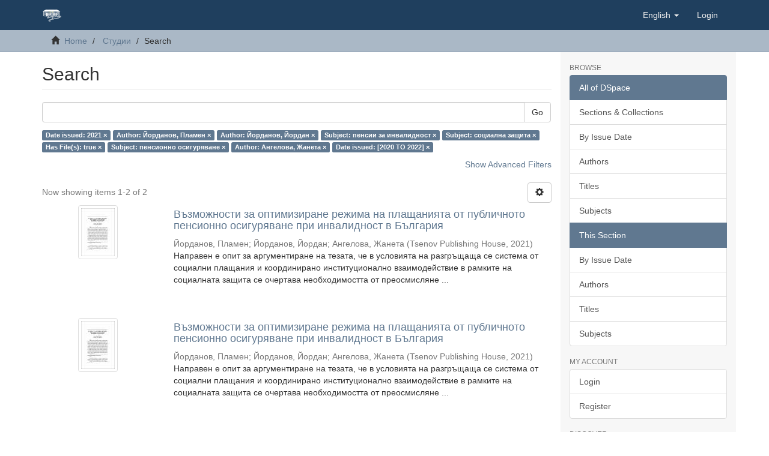

--- FILE ---
content_type: text/html;charset=utf-8
request_url: https://dlib.uni-svishtov.bg/handle/10610/3/discover?filtertype_0=author&filtertype_1=author&filtertype_2=subject&filter_relational_operator_1=equals&filtertype_3=subject&filter_relational_operator_0=equals&filtertype_4=has_content_in_original_bundle&filter_2=%D0%BF%D0%B5%D0%BD%D1%81%D0%B8%D0%B8+%D0%B7%D0%B0+%D0%B8%D0%BD%D0%B2%D0%B0%D0%BB%D0%B8%D0%B4%D0%BD%D0%BE%D1%81%D1%82&filter_relational_operator_3=equals&filtertype_5=subject&filter_1=%D0%99%D0%BE%D1%80%D0%B4%D0%B0%D0%BD%D0%BE%D0%B2%2C+%D0%99%D0%BE%D1%80%D0%B4%D0%B0%D0%BD&filter_relational_operator_2=equals&filtertype_6=author&filter_0=%D0%99%D0%BE%D1%80%D0%B4%D0%B0%D0%BD%D0%BE%D0%B2%2C+%D0%9F%D0%BB%D0%B0%D0%BC%D0%B5%D0%BD&filter_relational_operator_5=equals&filtertype_7=dateIssued&filter_relational_operator_4=equals&filter_6=%D0%90%D0%BD%D0%B3%D0%B5%D0%BB%D0%BE%D0%B2%D0%B0%2C+%D0%96%D0%B0%D0%BD%D0%B5%D1%82%D0%B0&filter_relational_operator_7=equals&filter_5=%D0%BF%D0%B5%D0%BD%D1%81%D0%B8%D0%BE%D0%BD%D0%BD%D0%BE+%D0%BE%D1%81%D0%B8%D0%B3%D1%83%D1%80%D1%8F%D0%B2%D0%B0%D0%BD%D0%B5&filter_relational_operator_6=equals&filter_4=true&filter_3=%D1%81%D0%BE%D1%86%D0%B8%D0%B0%D0%BB%D0%BD%D0%B0+%D0%B7%D0%B0%D1%89%D0%B8%D1%82%D0%B0&filter_7=%5B2020+TO+2022%5D&filtertype=dateIssued&filter_relational_operator=equals&filter=2021
body_size: 47517
content:
<!DOCTYPE html>
            <!--[if lt IE 7]> <html class="no-js lt-ie9 lt-ie8 lt-ie7" lang="en"> <![endif]-->
            <!--[if IE 7]>    <html class="no-js lt-ie9 lt-ie8" lang="en"> <![endif]-->
            <!--[if IE 8]>    <html class="no-js lt-ie9" lang="en"> <![endif]-->
            <!--[if gt IE 8]><!--> <html class="no-js" lang="en"> <!--<![endif]-->
            <head><META http-equiv="Content-Type" content="text/html; charset=UTF-8">
<meta content="text/html; charset=UTF-8" http-equiv="Content-Type">
<meta content="IE=edge,chrome=1" http-equiv="X-UA-Compatible">
<meta content="width=device-width,initial-scale=1" name="viewport">
<link rel="shortcut icon" href="/themes/Dlib/images/favicon.ico">
<link rel="apple-touch-icon" href="/themes/Dlib/images/apple-touch-icon.png">
<meta name="Generator" content="DSpace 6.3-SNAPSHOT">
<meta name="ROBOTS" content="NOINDEX, FOLLOW">
<link href="/themes/Dlib/styles/main.css" rel="stylesheet">
<link type="application/opensearchdescription+xml" rel="search" href="https://dlib.uni-svishtov.bg:443/open-search/description.xml" title="DSpace">
<script>
                //Clear default text of empty text areas on focus
                function tFocus(element)
                {
                if (element.value == ' '){element.value='';}
                }
                //Clear default text of empty text areas on submit
                function tSubmit(form)
                {
                var defaultedElements = document.getElementsByTagName("textarea");
                for (var i=0; i != defaultedElements.length; i++){
                if (defaultedElements[i].value == ' '){
                defaultedElements[i].value='';}}
                }
                //Disable pressing 'enter' key to submit a form (otherwise pressing 'enter' causes a submission to start over)
                function disableEnterKey(e)
                {
                var key;

                if(window.event)
                key = window.event.keyCode;     //Internet Explorer
                else
                key = e.which;     //Firefox and Netscape

                if(key == 13)  //if "Enter" pressed, then disable!
                return false;
                else
                return true;
                }
            </script><!--[if lt IE 9]>
                <script src="/themes/Dlib/vendor/html5shiv/dist/html5shiv.js"> </script>
                <script src="/themes/Dlib/vendor/respond/dest/respond.min.js"> </script>
                <![endif]--><script src="/themes/Dlib/vendor/modernizr/modernizr.js"> </script>
<title>Search</title>
</head><body>
<header>
<div role="navigation" class="navbar navbar-default navbar-static-top">
<div class="container">
<div class="navbar-header">
<button data-toggle="offcanvas" class="navbar-toggle" type="button"><span class="sr-only">Toggle navigation</span><span class="icon-bar"></span><span class="icon-bar"></span><span class="icon-bar"></span></button><a class="navbar-brand" href="/"><img src="/themes/Dlib/images/tsenov-logo.svg"></a>
<div class="navbar-header pull-right visible-xs hidden-sm hidden-md hidden-lg">
<ul class="nav nav-pills pull-left ">
<li class="dropdown" id="ds-language-selection-xs">
<button data-toggle="dropdown" class="dropdown-toggle navbar-toggle navbar-link" role="button" href="#" id="language-dropdown-toggle-xs"><b aria-hidden="true" class="visible-xs glyphicon glyphicon-globe"></b></button>
<ul data-no-collapse="true" aria-labelledby="language-dropdown-toggle-xs" role="menu" class="dropdown-menu pull-right">
<li role="presentation" class="disabled">
<a href="https://dlib.uni-svishtov.bg:443/handle/10610/3/discover?locale-attribute=en">English</a>
</li>
<li role="presentation">
<a href="https://dlib.uni-svishtov.bg:443/handle/10610/3/discover?locale-attribute=bg">български</a>
</li>
</ul>
</li>
<li>
<form method="get" action="/login" style="display: inline">
<button class="navbar-toggle navbar-link"><b aria-hidden="true" class="visible-xs glyphicon glyphicon-user"></b></button>
</form>
</li>
</ul>
</div>
</div>
<div class="navbar-header pull-right hidden-xs">
<ul class="nav navbar-nav pull-left">
<li class="dropdown" id="ds-language-selection">
<a data-toggle="dropdown" class="dropdown-toggle" role="button" href="#" id="language-dropdown-toggle"><span class="hidden-xs">English&nbsp;<b class="caret"></b></span></a>
<ul data-no-collapse="true" aria-labelledby="language-dropdown-toggle" role="menu" class="dropdown-menu pull-right">
<li role="presentation" class="disabled">
<a href="?filtertype_0=author&filtertype_1=author&filtertype_2=subject&filter_relational_operator_1=equals&filtertype_3=subject&filter_relational_operator_0=equals&filtertype_4=has_content_in_original_bundle&filter_2=%D0%BF%D0%B5%D0%BD%D1%81%D0%B8%D0%B8+%D0%B7%D0%B0+%D0%B8%D0%BD%D0%B2%D0%B0%D0%BB%D0%B8%D0%B4%D0%BD%D0%BE%D1%81%D1%82&filter_relational_operator_3=equals&filtertype_5=subject&filter_1=%D0%99%D0%BE%D1%80%D0%B4%D0%B0%D0%BD%D0%BE%D0%B2%2C+%D0%99%D0%BE%D1%80%D0%B4%D0%B0%D0%BD&filter_relational_operator_2=equals&filtertype_6=author&filter_0=%D0%99%D0%BE%D1%80%D0%B4%D0%B0%D0%BD%D0%BE%D0%B2%2C+%D0%9F%D0%BB%D0%B0%D0%BC%D0%B5%D0%BD&filter_relational_operator_5=equals&filtertype_7=dateIssued&filter_relational_operator_4=equals&filter_6=%D0%90%D0%BD%D0%B3%D0%B5%D0%BB%D0%BE%D0%B2%D0%B0%2C+%D0%96%D0%B0%D0%BD%D0%B5%D1%82%D0%B0&filter_relational_operator_7=equals&filter_5=%D0%BF%D0%B5%D0%BD%D1%81%D0%B8%D0%BE%D0%BD%D0%BD%D0%BE+%D0%BE%D1%81%D0%B8%D0%B3%D1%83%D1%80%D1%8F%D0%B2%D0%B0%D0%BD%D0%B5&filter_relational_operator_6=equals&filter_4=true&filter_3=%D1%81%D0%BE%D1%86%D0%B8%D0%B0%D0%BB%D0%BD%D0%B0+%D0%B7%D0%B0%D1%89%D0%B8%D1%82%D0%B0&filter_7=%5B2020+TO+2022%5D&filtertype=dateIssued&filter_relational_operator=equals&filter=2021&locale-attribute=en">English</a>
</li>
<li role="presentation">
<a href="?filtertype_0=author&filtertype_1=author&filtertype_2=subject&filter_relational_operator_1=equals&filtertype_3=subject&filter_relational_operator_0=equals&filtertype_4=has_content_in_original_bundle&filter_2=%D0%BF%D0%B5%D0%BD%D1%81%D0%B8%D0%B8+%D0%B7%D0%B0+%D0%B8%D0%BD%D0%B2%D0%B0%D0%BB%D0%B8%D0%B4%D0%BD%D0%BE%D1%81%D1%82&filter_relational_operator_3=equals&filtertype_5=subject&filter_1=%D0%99%D0%BE%D1%80%D0%B4%D0%B0%D0%BD%D0%BE%D0%B2%2C+%D0%99%D0%BE%D1%80%D0%B4%D0%B0%D0%BD&filter_relational_operator_2=equals&filtertype_6=author&filter_0=%D0%99%D0%BE%D1%80%D0%B4%D0%B0%D0%BD%D0%BE%D0%B2%2C+%D0%9F%D0%BB%D0%B0%D0%BC%D0%B5%D0%BD&filter_relational_operator_5=equals&filtertype_7=dateIssued&filter_relational_operator_4=equals&filter_6=%D0%90%D0%BD%D0%B3%D0%B5%D0%BB%D0%BE%D0%B2%D0%B0%2C+%D0%96%D0%B0%D0%BD%D0%B5%D1%82%D0%B0&filter_relational_operator_7=equals&filter_5=%D0%BF%D0%B5%D0%BD%D1%81%D0%B8%D0%BE%D0%BD%D0%BD%D0%BE+%D0%BE%D1%81%D0%B8%D0%B3%D1%83%D1%80%D1%8F%D0%B2%D0%B0%D0%BD%D0%B5&filter_relational_operator_6=equals&filter_4=true&filter_3=%D1%81%D0%BE%D1%86%D0%B8%D0%B0%D0%BB%D0%BD%D0%B0+%D0%B7%D0%B0%D1%89%D0%B8%D1%82%D0%B0&filter_7=%5B2020+TO+2022%5D&filtertype=dateIssued&filter_relational_operator=equals&filter=2021&locale-attribute=bg">български</a>
</li>
</ul>
</li>
</ul>
<ul class="nav navbar-nav pull-left">
<li>
<a href="/login"><span class="hidden-xs">Login</span></a>
</li>
</ul>
<button type="button" class="navbar-toggle visible-sm" data-toggle="offcanvas"><span class="sr-only">Toggle navigation</span><span class="icon-bar"></span><span class="icon-bar"></span><span class="icon-bar"></span></button>
</div>
</div>
</div>
</header>
<div class="trail-wrapper hidden-print">
<div class="container">
<div class="row">
<div class="col-xs-12">
<div class="breadcrumb dropdown visible-xs">
<a data-toggle="dropdown" class="dropdown-toggle" role="button" href="#" id="trail-dropdown-toggle">Search&nbsp;<b class="caret"></b></a>
<ul aria-labelledby="trail-dropdown-toggle" role="menu" class="dropdown-menu">
<li role="presentation">
<a role="menuitem" href="/"><i aria-hidden="true" class="glyphicon glyphicon-home"></i>&nbsp;
                        Home</a>
</li>
<li role="presentation">
<a role="menuitem" href="/handle/10610/3">Студии</a>
</li>
<li role="presentation" class="disabled">
<a href="#" role="menuitem">Search</a>
</li>
</ul>
</div>
<ul class="breadcrumb hidden-xs">
<li>
<i aria-hidden="true" class="glyphicon glyphicon-home"></i>&nbsp;
            <a href="/">Home</a>
</li>
<li>
<a href="/handle/10610/3">Студии</a>
</li>
<li class="active">Search</li>
</ul>
</div>
</div>
</div>
</div>
<div class="hidden" id="no-js-warning-wrapper">
<div id="no-js-warning">
<div class="notice failure">JavaScript is disabled for your browser. Some features of this site may not work without it.</div>
</div>
</div>
<div class="container" id="main-container">
<div class="row row-offcanvas row-offcanvas-right">
<div class="horizontal-slider clearfix">
<div class="col-xs-12 col-sm-12 col-md-9 main-content">
<div>
<h2 class="ds-div-head page-header first-page-header">Search</h2>
<div id="aspect_discovery_SimpleSearch_div_search" class="ds-static-div primary">
<p class="ds-paragraph">
<input id="aspect_discovery_SimpleSearch_field_discovery-json-search-url" class="ds-hidden-field form-control" name="discovery-json-search-url" type="hidden" value="http://dlib.uni-svishtov.bg/JSON/discovery/search">
</p>
<p class="ds-paragraph">
<input id="aspect_discovery_SimpleSearch_field_discovery-json-scope" class="ds-hidden-field form-control" name="discovery-json-scope" type="hidden" value="10610/3">
</p>
<p class="ds-paragraph">
<input id="aspect_discovery_SimpleSearch_field_contextpath" class="ds-hidden-field form-control" name="contextpath" type="hidden" value="">
</p>
<div id="aspect_discovery_SimpleSearch_div_discovery-search-box" class="ds-static-div discoverySearchBox">
<form id="aspect_discovery_SimpleSearch_div_general-query" class="ds-interactive-div discover-search-box" action="discover" method="get" onsubmit="javascript:tSubmit(this);">
<fieldset id="aspect_discovery_SimpleSearch_list_primary-search" class="ds-form-list">
<div class="ds-form-item row">
<div class="col-sm-12">
<p class="input-group">
<input id="aspect_discovery_SimpleSearch_field_query" class="ds-text-field form-control" name="query" type="text" value=""><span class="input-group-btn"><button id="aspect_discovery_SimpleSearch_field_submit" class="ds-button-field btn btn-default search-icon search-icon" name="submit" type="submit">Go</button></span>
</p>
</div>
</div>
<div id="filters-overview-wrapper-squared"></div>
</fieldset>
<p class="ds-paragraph">
<input id="aspect_discovery_SimpleSearch_field_filtertype_0" class="ds-hidden-field form-control" name="filtertype_0" type="hidden" value="dateIssued">
</p>
<p class="ds-paragraph">
<input id="aspect_discovery_SimpleSearch_field_filtertype_1" class="ds-hidden-field form-control" name="filtertype_1" type="hidden" value="author">
</p>
<p class="ds-paragraph">
<input id="aspect_discovery_SimpleSearch_field_filtertype_2" class="ds-hidden-field form-control" name="filtertype_2" type="hidden" value="author">
</p>
<p class="ds-paragraph">
<input id="aspect_discovery_SimpleSearch_field_filter_relational_operator_1" class="ds-hidden-field form-control" name="filter_relational_operator_1" type="hidden" value="equals">
</p>
<p class="ds-paragraph">
<input id="aspect_discovery_SimpleSearch_field_filtertype_3" class="ds-hidden-field form-control" name="filtertype_3" type="hidden" value="subject">
</p>
<p class="ds-paragraph">
<input id="aspect_discovery_SimpleSearch_field_filter_relational_operator_0" class="ds-hidden-field form-control" name="filter_relational_operator_0" type="hidden" value="equals">
</p>
<p class="ds-paragraph">
<input id="aspect_discovery_SimpleSearch_field_filtertype_4" class="ds-hidden-field form-control" name="filtertype_4" type="hidden" value="subject">
</p>
<p class="ds-paragraph">
<input id="aspect_discovery_SimpleSearch_field_filter_2" class="ds-hidden-field form-control" name="filter_2" type="hidden" value="Йорданов, Йордан">
</p>
<p class="ds-paragraph">
<input id="aspect_discovery_SimpleSearch_field_filter_relational_operator_3" class="ds-hidden-field form-control" name="filter_relational_operator_3" type="hidden" value="equals">
</p>
<p class="ds-paragraph">
<input id="aspect_discovery_SimpleSearch_field_filtertype_5" class="ds-hidden-field form-control" name="filtertype_5" type="hidden" value="has_content_in_original_bundle">
</p>
<p class="ds-paragraph">
<input id="aspect_discovery_SimpleSearch_field_filter_1" class="ds-hidden-field form-control" name="filter_1" type="hidden" value="Йорданов, Пламен">
</p>
<p class="ds-paragraph">
<input id="aspect_discovery_SimpleSearch_field_filter_relational_operator_2" class="ds-hidden-field form-control" name="filter_relational_operator_2" type="hidden" value="equals">
</p>
<p class="ds-paragraph">
<input id="aspect_discovery_SimpleSearch_field_filtertype_6" class="ds-hidden-field form-control" name="filtertype_6" type="hidden" value="subject">
</p>
<p class="ds-paragraph">
<input id="aspect_discovery_SimpleSearch_field_filter_0" class="ds-hidden-field form-control" name="filter_0" type="hidden" value="2021">
</p>
<p class="ds-paragraph">
<input id="aspect_discovery_SimpleSearch_field_filter_relational_operator_5" class="ds-hidden-field form-control" name="filter_relational_operator_5" type="hidden" value="equals">
</p>
<p class="ds-paragraph">
<input id="aspect_discovery_SimpleSearch_field_filtertype_7" class="ds-hidden-field form-control" name="filtertype_7" type="hidden" value="author">
</p>
<p class="ds-paragraph">
<input id="aspect_discovery_SimpleSearch_field_filter_relational_operator_4" class="ds-hidden-field form-control" name="filter_relational_operator_4" type="hidden" value="equals">
</p>
<p class="ds-paragraph">
<input id="aspect_discovery_SimpleSearch_field_filtertype_8" class="ds-hidden-field form-control" name="filtertype_8" type="hidden" value="dateIssued">
</p>
<p class="ds-paragraph">
<input id="aspect_discovery_SimpleSearch_field_filter_6" class="ds-hidden-field form-control" name="filter_6" type="hidden" value="пенсионно осигуряване">
</p>
<p class="ds-paragraph">
<input id="aspect_discovery_SimpleSearch_field_filter_relational_operator_7" class="ds-hidden-field form-control" name="filter_relational_operator_7" type="hidden" value="equals">
</p>
<p class="ds-paragraph">
<input id="aspect_discovery_SimpleSearch_field_filter_5" class="ds-hidden-field form-control" name="filter_5" type="hidden" value="true">
</p>
<p class="ds-paragraph">
<input id="aspect_discovery_SimpleSearch_field_filter_relational_operator_6" class="ds-hidden-field form-control" name="filter_relational_operator_6" type="hidden" value="equals">
</p>
<p class="ds-paragraph">
<input id="aspect_discovery_SimpleSearch_field_filter_4" class="ds-hidden-field form-control" name="filter_4" type="hidden" value="социална защита">
</p>
<p class="ds-paragraph">
<input id="aspect_discovery_SimpleSearch_field_filter_3" class="ds-hidden-field form-control" name="filter_3" type="hidden" value="пенсии за инвалидност">
</p>
<p class="ds-paragraph">
<input id="aspect_discovery_SimpleSearch_field_filter_relational_operator_8" class="ds-hidden-field form-control" name="filter_relational_operator_8" type="hidden" value="equals">
</p>
<p class="ds-paragraph">
<input id="aspect_discovery_SimpleSearch_field_filter_8" class="ds-hidden-field form-control" name="filter_8" type="hidden" value="[2020 TO 2022]">
</p>
<p class="ds-paragraph">
<input id="aspect_discovery_SimpleSearch_field_filter_7" class="ds-hidden-field form-control" name="filter_7" type="hidden" value="Ангелова, Жанета">
</p>
</form>
<form id="aspect_discovery_SimpleSearch_div_search-filters" class="ds-interactive-div discover-filters-box " action="discover" method="get" onsubmit="javascript:tSubmit(this);">
<div class="ds-static-div clearfix">
<p class="ds-paragraph pull-right">
<a href="#" class="show-advanced-filters">Show Advanced Filters</a><a href="#" class="hide-advanced-filters hidden">Hide Advanced Filters</a>
</p>
</div>
<h3 class="ds-div-head discovery-filters-wrapper-head hidden">Filters</h3>
<div id="aspect_discovery_SimpleSearch_div_discovery-filters-wrapper" class="ds-static-div  hidden">
<p class="ds-paragraph">Use filters to refine the search results.</p>
<script type="text/javascript">
                if (!window.DSpace) {
                    window.DSpace = {};
                }
                if (!window.DSpace.discovery) {
                    window.DSpace.discovery = {};
                }
                if (!window.DSpace.discovery.filters) {
                    window.DSpace.discovery.filters = [];
                }
                window.DSpace.discovery.filters.push({
                    type: 'dateIssued',
                    relational_operator: 'equals',
                    query: '2021',
                });
            </script><script type="text/javascript">
                if (!window.DSpace) {
                    window.DSpace = {};
                }
                if (!window.DSpace.discovery) {
                    window.DSpace.discovery = {};
                }
                if (!window.DSpace.discovery.filters) {
                    window.DSpace.discovery.filters = [];
                }
                window.DSpace.discovery.filters.push({
                    type: 'author',
                    relational_operator: 'equals',
                    query: '\u0419\u043E\u0440\u0434\u0430\u043D\u043E\u0432, \u041F\u043B\u0430\u043C\u0435\u043D',
                });
            </script><script type="text/javascript">
                if (!window.DSpace) {
                    window.DSpace = {};
                }
                if (!window.DSpace.discovery) {
                    window.DSpace.discovery = {};
                }
                if (!window.DSpace.discovery.filters) {
                    window.DSpace.discovery.filters = [];
                }
                window.DSpace.discovery.filters.push({
                    type: 'author',
                    relational_operator: 'equals',
                    query: '\u0419\u043E\u0440\u0434\u0430\u043D\u043E\u0432, \u0419\u043E\u0440\u0434\u0430\u043D',
                });
            </script><script type="text/javascript">
                if (!window.DSpace) {
                    window.DSpace = {};
                }
                if (!window.DSpace.discovery) {
                    window.DSpace.discovery = {};
                }
                if (!window.DSpace.discovery.filters) {
                    window.DSpace.discovery.filters = [];
                }
                window.DSpace.discovery.filters.push({
                    type: 'subject',
                    relational_operator: 'equals',
                    query: '\u043F\u0435\u043D\u0441\u0438\u0438 \u0437\u0430 \u0438\u043D\u0432\u0430\u043B\u0438\u0434\u043D\u043E\u0441\u0442',
                });
            </script><script type="text/javascript">
                if (!window.DSpace) {
                    window.DSpace = {};
                }
                if (!window.DSpace.discovery) {
                    window.DSpace.discovery = {};
                }
                if (!window.DSpace.discovery.filters) {
                    window.DSpace.discovery.filters = [];
                }
                window.DSpace.discovery.filters.push({
                    type: 'subject',
                    relational_operator: 'equals',
                    query: '\u0441\u043E\u0446\u0438\u0430\u043B\u043D\u0430 \u0437\u0430\u0449\u0438\u0442\u0430',
                });
            </script><script type="text/javascript">
                if (!window.DSpace) {
                    window.DSpace = {};
                }
                if (!window.DSpace.discovery) {
                    window.DSpace.discovery = {};
                }
                if (!window.DSpace.discovery.filters) {
                    window.DSpace.discovery.filters = [];
                }
                window.DSpace.discovery.filters.push({
                    type: 'has_content_in_original_bundle',
                    relational_operator: 'equals',
                    query: 'true',
                });
            </script><script type="text/javascript">
                if (!window.DSpace) {
                    window.DSpace = {};
                }
                if (!window.DSpace.discovery) {
                    window.DSpace.discovery = {};
                }
                if (!window.DSpace.discovery.filters) {
                    window.DSpace.discovery.filters = [];
                }
                window.DSpace.discovery.filters.push({
                    type: 'subject',
                    relational_operator: 'equals',
                    query: '\u043F\u0435\u043D\u0441\u0438\u043E\u043D\u043D\u043E \u043E\u0441\u0438\u0433\u0443\u0440\u044F\u0432\u0430\u043D\u0435',
                });
            </script><script type="text/javascript">
                if (!window.DSpace) {
                    window.DSpace = {};
                }
                if (!window.DSpace.discovery) {
                    window.DSpace.discovery = {};
                }
                if (!window.DSpace.discovery.filters) {
                    window.DSpace.discovery.filters = [];
                }
                window.DSpace.discovery.filters.push({
                    type: 'author',
                    relational_operator: 'equals',
                    query: '\u0410\u043D\u0433\u0435\u043B\u043E\u0432\u0430, \u0416\u0430\u043D\u0435\u0442\u0430',
                });
            </script><script type="text/javascript">
                if (!window.DSpace) {
                    window.DSpace = {};
                }
                if (!window.DSpace.discovery) {
                    window.DSpace.discovery = {};
                }
                if (!window.DSpace.discovery.filters) {
                    window.DSpace.discovery.filters = [];
                }
                window.DSpace.discovery.filters.push({
                    type: 'dateIssued',
                    relational_operator: 'equals',
                    query: '[2020 TO 2022]',
                });
            </script><script type="text/javascript">
                if (!window.DSpace) {
                    window.DSpace = {};
                }
                if (!window.DSpace.discovery) {
                    window.DSpace.discovery = {};
                }
                if (!window.DSpace.discovery.filters) {
                    window.DSpace.discovery.filters = [];
                }
            </script><script>
            if (!window.DSpace.i18n) {
                window.DSpace.i18n = {};
            } 
            if (!window.DSpace.i18n.discovery) {
                window.DSpace.i18n.discovery = {};
            }
        
                    if (!window.DSpace.i18n.discovery.filtertype) {
                        window.DSpace.i18n.discovery.filtertype = {};
                    }
                window.DSpace.i18n.discovery.filtertype['title']='Title';window.DSpace.i18n.discovery.filtertype['author']='Author';window.DSpace.i18n.discovery.filtertype['subject']='Subject';window.DSpace.i18n.discovery.filtertype['dateIssued']='Date issued';window.DSpace.i18n.discovery.filtertype['has_content_in_original_bundle']='Has File(s)';window.DSpace.i18n.discovery.filtertype['original_bundle_filenames']='Filename';window.DSpace.i18n.discovery.filtertype['original_bundle_descriptions']='File description';
                    if (!window.DSpace.i18n.discovery.filter_relational_operator) {
                        window.DSpace.i18n.discovery.filter_relational_operator = {};
                    }
                window.DSpace.i18n.discovery.filter_relational_operator['contains']='Contains';window.DSpace.i18n.discovery.filter_relational_operator['equals']='Equals';window.DSpace.i18n.discovery.filter_relational_operator['authority']='ID';window.DSpace.i18n.discovery.filter_relational_operator['notcontains']='Not Contains';window.DSpace.i18n.discovery.filter_relational_operator['notequals']='Not Equals';window.DSpace.i18n.discovery.filter_relational_operator['notauthority']='Not ID';</script>
<div id="aspect_discovery_SimpleSearch_row_filter-controls" class="ds-form-item apply-filter">
<div>
<div class="">
<p class="btn-group">
<button id="aspect_discovery_SimpleSearch_field_submit_reset_filter" class="ds-button-field btn btn-default discovery-reset-filter-button discovery-reset-filter-button" name="submit_reset_filter" type="submit">Reset</button><button class="ds-button-field btn btn-default discovery-add-filter-button visible-xs discovery-add-filter-button visible-xs " name="submit_add_filter" type="submit">Add New Filter</button><button id="aspect_discovery_SimpleSearch_field_submit_apply_filter" class="ds-button-field btn btn-default discovery-apply-filter-button discovery-apply-filter-button" name="submit_apply_filter" type="submit">Apply</button>
</p>
</div>
</div>
</div>
</div>
</form>
</div>
<form id="aspect_discovery_SimpleSearch_div_main-form" class="ds-interactive-div " action="/handle/10610/3/discover" method="post" onsubmit="javascript:tSubmit(this);">
<p class="ds-paragraph">
<input id="aspect_discovery_SimpleSearch_field_search-result" class="ds-hidden-field form-control" name="search-result" type="hidden" value="true">
</p>
<p class="ds-paragraph">
<input id="aspect_discovery_SimpleSearch_field_query" class="ds-hidden-field form-control" name="query" type="hidden" value="">
</p>
<p class="ds-paragraph">
<input id="aspect_discovery_SimpleSearch_field_current-scope" class="ds-hidden-field form-control" name="current-scope" type="hidden" value="10610/3">
</p>
<p class="ds-paragraph">
<input id="aspect_discovery_SimpleSearch_field_filtertype_0" class="ds-hidden-field form-control" name="filtertype_0" type="hidden" value="dateIssued">
</p>
<p class="ds-paragraph">
<input id="aspect_discovery_SimpleSearch_field_filtertype_1" class="ds-hidden-field form-control" name="filtertype_1" type="hidden" value="author">
</p>
<p class="ds-paragraph">
<input id="aspect_discovery_SimpleSearch_field_filtertype_2" class="ds-hidden-field form-control" name="filtertype_2" type="hidden" value="author">
</p>
<p class="ds-paragraph">
<input id="aspect_discovery_SimpleSearch_field_filter_relational_operator_1" class="ds-hidden-field form-control" name="filter_relational_operator_1" type="hidden" value="equals">
</p>
<p class="ds-paragraph">
<input id="aspect_discovery_SimpleSearch_field_filtertype_3" class="ds-hidden-field form-control" name="filtertype_3" type="hidden" value="subject">
</p>
<p class="ds-paragraph">
<input id="aspect_discovery_SimpleSearch_field_filter_relational_operator_0" class="ds-hidden-field form-control" name="filter_relational_operator_0" type="hidden" value="equals">
</p>
<p class="ds-paragraph">
<input id="aspect_discovery_SimpleSearch_field_filtertype_4" class="ds-hidden-field form-control" name="filtertype_4" type="hidden" value="subject">
</p>
<p class="ds-paragraph">
<input id="aspect_discovery_SimpleSearch_field_filter_2" class="ds-hidden-field form-control" name="filter_2" type="hidden" value="Йорданов, Йордан">
</p>
<p class="ds-paragraph">
<input id="aspect_discovery_SimpleSearch_field_filter_relational_operator_3" class="ds-hidden-field form-control" name="filter_relational_operator_3" type="hidden" value="equals">
</p>
<p class="ds-paragraph">
<input id="aspect_discovery_SimpleSearch_field_filtertype_5" class="ds-hidden-field form-control" name="filtertype_5" type="hidden" value="has_content_in_original_bundle">
</p>
<p class="ds-paragraph">
<input id="aspect_discovery_SimpleSearch_field_filter_1" class="ds-hidden-field form-control" name="filter_1" type="hidden" value="Йорданов, Пламен">
</p>
<p class="ds-paragraph">
<input id="aspect_discovery_SimpleSearch_field_filter_relational_operator_2" class="ds-hidden-field form-control" name="filter_relational_operator_2" type="hidden" value="equals">
</p>
<p class="ds-paragraph">
<input id="aspect_discovery_SimpleSearch_field_filtertype_6" class="ds-hidden-field form-control" name="filtertype_6" type="hidden" value="subject">
</p>
<p class="ds-paragraph">
<input id="aspect_discovery_SimpleSearch_field_filter_0" class="ds-hidden-field form-control" name="filter_0" type="hidden" value="2021">
</p>
<p class="ds-paragraph">
<input id="aspect_discovery_SimpleSearch_field_filter_relational_operator_5" class="ds-hidden-field form-control" name="filter_relational_operator_5" type="hidden" value="equals">
</p>
<p class="ds-paragraph">
<input id="aspect_discovery_SimpleSearch_field_filtertype_7" class="ds-hidden-field form-control" name="filtertype_7" type="hidden" value="author">
</p>
<p class="ds-paragraph">
<input id="aspect_discovery_SimpleSearch_field_filter_relational_operator_4" class="ds-hidden-field form-control" name="filter_relational_operator_4" type="hidden" value="equals">
</p>
<p class="ds-paragraph">
<input id="aspect_discovery_SimpleSearch_field_filtertype_8" class="ds-hidden-field form-control" name="filtertype_8" type="hidden" value="dateIssued">
</p>
<p class="ds-paragraph">
<input id="aspect_discovery_SimpleSearch_field_filter_6" class="ds-hidden-field form-control" name="filter_6" type="hidden" value="пенсионно осигуряване">
</p>
<p class="ds-paragraph">
<input id="aspect_discovery_SimpleSearch_field_filter_relational_operator_7" class="ds-hidden-field form-control" name="filter_relational_operator_7" type="hidden" value="equals">
</p>
<p class="ds-paragraph">
<input id="aspect_discovery_SimpleSearch_field_filter_5" class="ds-hidden-field form-control" name="filter_5" type="hidden" value="true">
</p>
<p class="ds-paragraph">
<input id="aspect_discovery_SimpleSearch_field_filter_relational_operator_6" class="ds-hidden-field form-control" name="filter_relational_operator_6" type="hidden" value="equals">
</p>
<p class="ds-paragraph">
<input id="aspect_discovery_SimpleSearch_field_filter_4" class="ds-hidden-field form-control" name="filter_4" type="hidden" value="социална защита">
</p>
<p class="ds-paragraph">
<input id="aspect_discovery_SimpleSearch_field_filter_3" class="ds-hidden-field form-control" name="filter_3" type="hidden" value="пенсии за инвалидност">
</p>
<p class="ds-paragraph">
<input id="aspect_discovery_SimpleSearch_field_filter_relational_operator_8" class="ds-hidden-field form-control" name="filter_relational_operator_8" type="hidden" value="equals">
</p>
<p class="ds-paragraph">
<input id="aspect_discovery_SimpleSearch_field_filter_8" class="ds-hidden-field form-control" name="filter_8" type="hidden" value="[2020 TO 2022]">
</p>
<p class="ds-paragraph">
<input id="aspect_discovery_SimpleSearch_field_filter_7" class="ds-hidden-field form-control" name="filter_7" type="hidden" value="Ангелова, Жанета">
</p>
<p class="ds-paragraph">
<input id="aspect_discovery_SimpleSearch_field_rpp" class="ds-hidden-field form-control" name="rpp" type="hidden" value="10">
</p>
<p class="ds-paragraph">
<input id="aspect_discovery_SimpleSearch_field_sort_by" class="ds-hidden-field form-control" name="sort_by" type="hidden" value="score">
</p>
<p class="ds-paragraph">
<input id="aspect_discovery_SimpleSearch_field_order" class="ds-hidden-field form-control" name="order" type="hidden" value="desc">
</p>
</form>
<div class="pagination-masked clearfix top">
<div class="row">
<div class="col-xs-9">
<p class="pagination-info">Now showing items 1-2 of 2</p>
</div>
<div class="col-xs-3">
<div class="btn-group discovery-sort-options-menu pull-right controls-gear-wrapper" id="aspect_discovery_SimpleSearch_div_search-controls-gear">
<button data-toggle="dropdown" class="btn btn-default dropdown-toggle"><span aria-hidden="true" class="glyphicon glyphicon-cog"></span></button>
<ul role="menu" class="dropdown-menu">
<li id="aspect_discovery_SimpleSearch_item_sort-head" class=" gear-head first dropdown-header">Sort Options:</li>
<li id="aspect_discovery_SimpleSearch_item_relevance" class=" gear-option gear-option-selected">
<a class="" href="sort_by=score&order=desc"><span class="glyphicon glyphicon-ok btn-xs active"></span>Relevance</a>
</li>
<li id="aspect_discovery_SimpleSearch_item_dc_title_sort" class=" gear-option">
<a class="" href="sort_by=dc.title_sort&order=asc"><span class="glyphicon glyphicon-ok btn-xs invisible"></span>Title Asc</a>
</li>
<li id="aspect_discovery_SimpleSearch_item_dc_title_sort" class=" gear-option">
<a class="" href="sort_by=dc.title_sort&order=desc"><span class="glyphicon glyphicon-ok btn-xs invisible"></span>Title Desc</a>
</li>
<li id="aspect_discovery_SimpleSearch_item_dc_date_issued_dt" class=" gear-option">
<a class="" href="sort_by=dc.date.issued_dt&order=asc"><span class="glyphicon glyphicon-ok btn-xs invisible"></span>Issue Date Asc</a>
</li>
<li id="aspect_discovery_SimpleSearch_item_dc_date_issued_dt" class=" gear-option">
<a class="" href="sort_by=dc.date.issued_dt&order=desc"><span class="glyphicon glyphicon-ok btn-xs invisible"></span>Issue Date Desc</a>
</li>
<li class="divider"></li>
<li id="aspect_discovery_SimpleSearch_item_rpp-head" class=" gear-head dropdown-header">Results Per Page:</li>
<li id="aspect_discovery_SimpleSearch_item_rpp-5" class=" gear-option">
<a class="" href="rpp=5"><span class="glyphicon glyphicon-ok btn-xs invisible"></span>5</a>
</li>
<li id="aspect_discovery_SimpleSearch_item_rpp-10" class=" gear-option gear-option-selected">
<a class="" href="rpp=10"><span class="glyphicon glyphicon-ok btn-xs active"></span>10</a>
</li>
<li id="aspect_discovery_SimpleSearch_item_rpp-20" class=" gear-option">
<a class="" href="rpp=20"><span class="glyphicon glyphicon-ok btn-xs invisible"></span>20</a>
</li>
<li id="aspect_discovery_SimpleSearch_item_rpp-40" class=" gear-option">
<a class="" href="rpp=40"><span class="glyphicon glyphicon-ok btn-xs invisible"></span>40</a>
</li>
<li id="aspect_discovery_SimpleSearch_item_rpp-60" class=" gear-option">
<a class="" href="rpp=60"><span class="glyphicon glyphicon-ok btn-xs invisible"></span>60</a>
</li>
<li id="aspect_discovery_SimpleSearch_item_rpp-80" class=" gear-option">
<a class="" href="rpp=80"><span class="glyphicon glyphicon-ok btn-xs invisible"></span>80</a>
</li>
<li id="aspect_discovery_SimpleSearch_item_rpp-100" class=" gear-option">
<a class="" href="rpp=100"><span class="glyphicon glyphicon-ok btn-xs invisible"></span>100</a>
</li>
</ul>
</div>
</div>
</div>
</div>
<div id="aspect_discovery_SimpleSearch_div_search-results" class="ds-static-div primary">
<div class="row ds-artifact-item ">
<div class="col-sm-3 hidden-xs">
<div class="thumbnail artifact-preview">
<a href="/handle/10610/4439" class="image-link"><img alt="Thumbnail" class="img-responsive img-thumbnail" src="/bitstream/handle/10610/4439/a769bde3d5a78a0e59db0e1f355a561c.pdf.jpg?sequence=3&isAllowed=y"></a>
</div>
</div>
<div class="col-sm-9 artifact-description">
<a href="/handle/10610/4439">
<h4>Възможности за оптимизиране режима на плащанията от публичното пенсионно осигуряване при инвалидност в България<span class="Z3988" title="ctx_ver=Z39.88-2004&amp;rft_val_fmt=info%3Aofi%2Ffmt%3Akev%3Amtx%3Adc&amp;rft_id=1312-3815&amp;rft_id=http%3A%2F%2Fhdl.handle.net%2F10610%2F4439&amp;rfr_id=info%3Asid%2Fdspace.org%3Arepository&amp;">&nbsp;</span>
</h4>
</a>
<div class="artifact-info">
<span class="author h4"><small><span>Йорданов, Пламен</span>; <span>Йорданов, Йордан</span>; <span>Ангелова, Жанета</span></small></span> <span class="publisher-date h4"><small>(<span class="publisher">Tsenov Publishing House</span>, <span class="date">2021</span>)</small></span>
<div class="abstract">Направен е опит за аргументиране на тезата, че в условията на разгръщаща се система от социални плащания и координирано институционално взаимодействие в рамките на социалната защита се очертава необходимостта от преосмисляне ...</div>
</div>
</div>
</div>
<div class="row ds-artifact-item ">
<div class="col-sm-3 hidden-xs">
<div class="thumbnail artifact-preview">
<a href="/handle/10610/4428" class="image-link"><img alt="Thumbnail" class="img-responsive img-thumbnail" src="/bitstream/handle/10610/4428/0269f5ce37da5aade7fb299496f5a65b.pdf.jpg?sequence=3&isAllowed=y"></a>
</div>
</div>
<div class="col-sm-9 artifact-description">
<a href="/handle/10610/4428">
<h4>Възможности за оптимизиране режима на плащанията от публичното пенсионно осигуряване при инвалидност в България<span class="Z3988" title="ctx_ver=Z39.88-2004&amp;rft_val_fmt=info%3Aofi%2Ffmt%3Akev%3Amtx%3Adc&amp;rft_id=1312-3815&amp;rft_id=http%3A%2F%2Fhdl.handle.net%2F10610%2F4428&amp;rfr_id=info%3Asid%2Fdspace.org%3Arepository&amp;">&nbsp;</span>
</h4>
</a>
<div class="artifact-info">
<span class="author h4"><small><span>Йорданов, Пламен</span>; <span>Йорданов, Йордан</span>; <span>Ангелова, Жанета</span></small></span> <span class="publisher-date h4"><small>(<span class="publisher">Tsenov Publishing House</span>, <span class="date">2021</span>)</small></span>
<div class="abstract">Направен е опит за аргументиране на тезата, че в условията на разгръщаща се система от социални плащания и координирано институционално взаимодействие в рамките на социалната защита се очертава необходимостта от преосмисляне ...</div>
</div>
</div>
</div>
</div>
<div class="pagination-masked clearfix bottom"></div>
</div>
</div>
<div class="visible-xs visible-sm">
<footer>
<div class="row">
<hr>
<div class="col-xs-7 col-sm-8">
<div></div>
<div class="hidden-print">
<a href="/contact">Contact Us</a> | <a href="/feedback">Send Feedback</a>
</div>
</div>
<div class="col-xs-5 col-sm-4 hidden-print">
<div class="pull-right"></div>
</div>
</div>
<a class="hidden" href="/htmlmap">&nbsp;</a>
<p>&nbsp;</p>
</footer>
</div>
</div>
<div role="navigation" id="sidebar" class="col-xs-6 col-sm-3 sidebar-offcanvas">
<div class="word-break hidden-print" id="ds-options">
<h2 class="ds-option-set-head  h6">Browse</h2>
<div id="aspect_viewArtifacts_Navigation_list_browse" class="list-group">
<a class="list-group-item active"><span class="h5 list-group-item-heading  h5">All of DSpace</span></a><a href="/community-list" class="list-group-item ds-option">Sections &amp; Collections</a><a href="/browse?type=dateissued" class="list-group-item ds-option">By Issue Date</a><a href="/browse?type=author" class="list-group-item ds-option">Authors</a><a href="/browse?type=title" class="list-group-item ds-option">Titles</a><a href="/browse?type=subject" class="list-group-item ds-option">Subjects</a><a class="list-group-item active"><span class="h5 list-group-item-heading  h5">This Section</span></a><a href="/handle/10610/3/browse?type=dateissued" class="list-group-item ds-option">By Issue Date</a><a href="/handle/10610/3/browse?type=author" class="list-group-item ds-option">Authors</a><a href="/handle/10610/3/browse?type=title" class="list-group-item ds-option">Titles</a><a href="/handle/10610/3/browse?type=subject" class="list-group-item ds-option">Subjects</a>
</div>
<h2 class="ds-option-set-head  h6">My Account</h2>
<div id="aspect_viewArtifacts_Navigation_list_account" class="list-group">
<a href="/login" class="list-group-item ds-option">Login</a><a href="/register" class="list-group-item ds-option">Register</a>
</div>
<div id="aspect_viewArtifacts_Navigation_list_context" class="list-group"></div>
<div id="aspect_viewArtifacts_Navigation_list_administrative" class="list-group"></div>
<h2 class="ds-option-set-head  h6">Discover</h2>
<div id="aspect_discovery_Navigation_list_discovery" class="list-group">
<a class="list-group-item active"><span class="h5 list-group-item-heading  h5">Author</span></a>
<div id="aspect_discovery_SidebarFacetsTransformer_item_0_2466175256214569" class="list-group-item ds-option selected">Ангелова, Жанета (2)</div>
<div id="aspect_discovery_SidebarFacetsTransformer_item_0_8447172683455696" class="list-group-item ds-option selected">Йорданов, Йордан (2)</div>
<div id="aspect_discovery_SidebarFacetsTransformer_item_0_8828611521607894" class="list-group-item ds-option selected">Йорданов, Пламен (2)</div>
<a class="list-group-item active"><span class="h5 list-group-item-heading  h5">Subject</span></a>
<div id="aspect_discovery_SidebarFacetsTransformer_item_0_45141533906344555" class="list-group-item ds-option selected">пенсии за инвалидност (2)</div>
<div id="aspect_discovery_SidebarFacetsTransformer_item_0_9923042422701372" class="list-group-item ds-option selected">пенсионно осигуряване (2)</div>
<div id="aspect_discovery_SidebarFacetsTransformer_item_0_9355472542588273" class="list-group-item ds-option selected">социална защита (2)</div>
<a href="/handle/10610/3/discover?filtertype_0=dateIssued&filtertype_1=author&filtertype_2=author&filter_relational_operator_1=equals&filtertype_3=subject&filter_relational_operator_0=equals&filtertype_4=subject&filter_2=%D0%99%D0%BE%D1%80%D0%B4%D0%B0%D0%BD%D0%BE%D0%B2%2C+%D0%99%D0%BE%D1%80%D0%B4%D0%B0%D0%BD&filter_relational_operator_3=equals&filtertype_5=has_content_in_original_bundle&filter_1=%D0%99%D0%BE%D1%80%D0%B4%D0%B0%D0%BD%D0%BE%D0%B2%2C+%D0%9F%D0%BB%D0%B0%D0%BC%D0%B5%D0%BD&filter_relational_operator_2=equals&filtertype_6=subject&filter_0=2021&filter_relational_operator_5=equals&filtertype_7=author&filter_relational_operator_4=equals&filtertype_8=dateIssued&filter_6=%D0%BF%D0%B5%D0%BD%D1%81%D0%B8%D0%BE%D0%BD%D0%BD%D0%BE+%D0%BE%D1%81%D0%B8%D0%B3%D1%83%D1%80%D1%8F%D0%B2%D0%B0%D0%BD%D0%B5&filter_relational_operator_7=equals&filter_5=true&filter_relational_operator_6=equals&filter_4=%D1%81%D0%BE%D1%86%D0%B8%D0%B0%D0%BB%D0%BD%D0%B0+%D0%B7%D0%B0%D1%89%D0%B8%D1%82%D0%B0&filter_3=%D0%BF%D0%B5%D0%BD%D1%81%D0%B8%D0%B8+%D0%B7%D0%B0+%D0%B8%D0%BD%D0%B2%D0%B0%D0%BB%D0%B8%D0%B4%D0%BD%D0%BE%D1%81%D1%82&filter_relational_operator_8=equals&filter_8=%5B2020+TO+2022%5D&filter_7=%D0%90%D0%BD%D0%B3%D0%B5%D0%BB%D0%BE%D0%B2%D0%B0%2C+%D0%96%D0%B0%D0%BD%D0%B5%D1%82%D0%B0&filtertype=subject&filter_relational_operator=equals&filter=%D1%81%D0%BE%D1%86%D0%B8%D0%B0%D0%BB%D0%BD%D0%B0+%D1%81%D0%B8%D0%B3%D1%83%D1%80%D0%BD%D0%BE%D1%81%D1%82" class="list-group-item ds-option">социална сигурност (2)</a><a href="/handle/10610/3/discover?filtertype_0=dateIssued&filtertype_1=author&filtertype_2=author&filter_relational_operator_1=equals&filtertype_3=subject&filter_relational_operator_0=equals&filtertype_4=subject&filter_2=%D0%99%D0%BE%D1%80%D0%B4%D0%B0%D0%BD%D0%BE%D0%B2%2C+%D0%99%D0%BE%D1%80%D0%B4%D0%B0%D0%BD&filter_relational_operator_3=equals&filtertype_5=has_content_in_original_bundle&filter_1=%D0%99%D0%BE%D1%80%D0%B4%D0%B0%D0%BD%D0%BE%D0%B2%2C+%D0%9F%D0%BB%D0%B0%D0%BC%D0%B5%D0%BD&filter_relational_operator_2=equals&filtertype_6=subject&filter_0=2021&filter_relational_operator_5=equals&filtertype_7=author&filter_relational_operator_4=equals&filtertype_8=dateIssued&filter_6=%D0%BF%D0%B5%D0%BD%D1%81%D0%B8%D0%BE%D0%BD%D0%BD%D0%BE+%D0%BE%D1%81%D0%B8%D0%B3%D1%83%D1%80%D1%8F%D0%B2%D0%B0%D0%BD%D0%B5&filter_relational_operator_7=equals&filter_5=true&filter_relational_operator_6=equals&filter_4=%D1%81%D0%BE%D1%86%D0%B8%D0%B0%D0%BB%D0%BD%D0%B0+%D0%B7%D0%B0%D1%89%D0%B8%D1%82%D0%B0&filter_3=%D0%BF%D0%B5%D0%BD%D1%81%D0%B8%D0%B8+%D0%B7%D0%B0+%D0%B8%D0%BD%D0%B2%D0%B0%D0%BB%D0%B8%D0%B4%D0%BD%D0%BE%D1%81%D1%82&filter_relational_operator_8=equals&filter_8=%5B2020+TO+2022%5D&filter_7=%D0%90%D0%BD%D0%B3%D0%B5%D0%BB%D0%BE%D0%B2%D0%B0%2C+%D0%96%D0%B0%D0%BD%D0%B5%D1%82%D0%B0&filtertype=subject&filter_relational_operator=equals&filter=%D1%81%D0%BE%D1%86%D0%B8%D0%B0%D0%BB%D0%BD%D0%BE+%D0%BE%D1%81%D0%B8%D0%B3%D1%83%D1%80%D1%8F%D0%B2%D0%B0%D0%BD%D0%B5" class="list-group-item ds-option">социално осигуряване (2)</a><a href="/handle/10610/3/search-filter?filtertype_0=dateIssued&filtertype_1=author&filtertype_2=author&filter_relational_operator_1=equals&filtertype_3=subject&filter_relational_operator_0=equals&filtertype_4=subject&filter_2=%D0%99%D0%BE%D1%80%D0%B4%D0%B0%D0%BD%D0%BE%D0%B2%2C+%D0%99%D0%BE%D1%80%D0%B4%D0%B0%D0%BD&filter_relational_operator_3=equals&filtertype_5=has_content_in_original_bundle&filter_1=%D0%99%D0%BE%D1%80%D0%B4%D0%B0%D0%BD%D0%BE%D0%B2%2C+%D0%9F%D0%BB%D0%B0%D0%BC%D0%B5%D0%BD&filter_relational_operator_2=equals&filtertype_6=subject&filter_0=2021&filter_relational_operator_5=equals&filtertype_7=author&filter_relational_operator_4=equals&filtertype_8=dateIssued&filter_6=%D0%BF%D0%B5%D0%BD%D1%81%D0%B8%D0%BE%D0%BD%D0%BD%D0%BE+%D0%BE%D1%81%D0%B8%D0%B3%D1%83%D1%80%D1%8F%D0%B2%D0%B0%D0%BD%D0%B5&filter_relational_operator_7=equals&filter_5=true&filter_relational_operator_6=equals&filter_4=%D1%81%D0%BE%D1%86%D0%B8%D0%B0%D0%BB%D0%BD%D0%B0+%D0%B7%D0%B0%D1%89%D0%B8%D1%82%D0%B0&filter_3=%D0%BF%D0%B5%D0%BD%D1%81%D0%B8%D0%B8+%D0%B7%D0%B0+%D0%B8%D0%BD%D0%B2%D0%B0%D0%BB%D0%B8%D0%B4%D0%BD%D0%BE%D1%81%D1%82&filter_relational_operator_8=equals&filter_8=%5B2020+TO+2022%5D&filter_7=%D0%90%D0%BD%D0%B3%D0%B5%D0%BB%D0%BE%D0%B2%D0%B0%2C+%D0%96%D0%B0%D0%BD%D0%B5%D1%82%D0%B0&field=subject&filterorder=COUNT" class="list-group-item ds-option">... View More</a><a class="list-group-item active"><span class="h5 list-group-item-heading  h5">Date Issued</span></a>
<div id="aspect_discovery_SidebarFacetsTransformer_item_0_6860829302187432" class="list-group-item ds-option selected">2021 (2)</div>
<a class="list-group-item active"><span class="h5 list-group-item-heading  h5">Has File(s)</span></a>
<div id="aspect_discovery_SidebarFacetsTransformer_item_0_20042200700526291" class="list-group-item ds-option selected">Yes (2)</div>
</div>
</div>
</div>
</div>
</div>
<div class="hidden-xs hidden-sm">
<footer>
<div class="row">
<hr>
<div class="col-xs-7 col-sm-8">
<div></div>
<div class="hidden-print">
<a href="/contact">Contact Us</a> | <a href="/feedback">Send Feedback</a>
</div>
</div>
<div class="col-xs-5 col-sm-4 hidden-print">
<div class="pull-right"></div>
</div>
</div>
<a class="hidden" href="/htmlmap">&nbsp;</a>
<p>&nbsp;</p>
</footer>
</div>
</div>
<script type="text/javascript">
                         if(typeof window.publication === 'undefined'){
                            window.publication={};
                          };
                        window.publication.contextPath= '';window.publication.themePath= '/themes/Dlib/';</script><script>if(!window.DSpace){window.DSpace={};}window.DSpace.context_path='';window.DSpace.theme_path='/themes/Dlib/';</script><script src="/themes/Dlib/scripts/theme.js"> </script><script src="/static/js/discovery/discovery-results.js"> </script>
</body></html>
